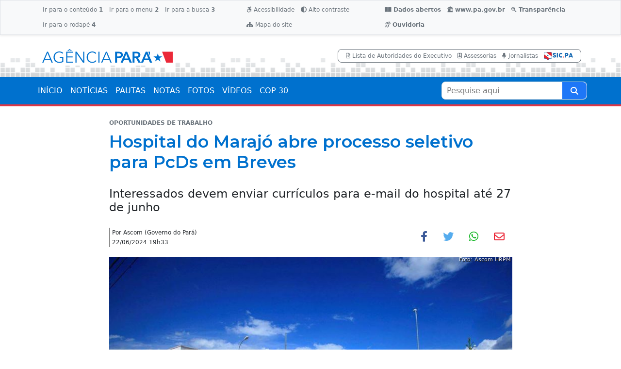

--- FILE ---
content_type: text/html
request_url: https://agenciapara.com.br/noticia/57313/hospital-do-marajo-abre-processo-seletivo-para-pcds-em-breves
body_size: 18112
content:

<!DOCTYPE html>
<html lang="pt-br">
<head>
	<!-- Google tag (gtag.js) -->
<script async src="https://www.googletagmanager.com/gtag/js?id=G-2XGEQPHP4X"></script>
<script>
  window.dataLayer = window.dataLayer || [];
  function gtag(){dataLayer.push(arguments);}
  gtag('js', new Date());

  gtag('config', 'G-2XGEQPHP4X');
</script>
    <meta charset="UTF-8">
    <meta http-equiv="X-UA-Compatible" content="IE=edge">
    <meta name="viewport" content="width=device-width, initial-scale=1.0">
    <meta name="description" content="O Hospital Regional Público do Marajó (HRPM), no município de Breves, no sudoeste marajoara, abriu processo seletivo para contratação exclusiva..." />
    <meta name="keywords" content="agência, agenciapaa, notícias, notas, pautas, fotos, vídeos, Pará, govpara, notícia, governo" />
    
    <meta itemprop="name" content="Hospital do Marajó abre processo seletivo para PcDs em Breves ">
    <meta itemprop="url" content="https://agenciapara.com.br/noticia/57313/hospital-do-marajo-abre-processo-seletivo-para-pcds-em-breves">
    <meta itemprop="description" content="O Hospital Regional Público do Marajó (HRPM), no município de Breves, no sudoeste marajoara, abriu processo seletivo para contratação exclusiva...">
    <meta itemprop="image" content="https://agenciapara.com.br/midias/2019/pequenas/2881_26733801_1302571739849113_2728705432944766361_n.jpg">
    
    <meta property="og:site_name" content="Agência Pará de Notícias" />
    <meta property="og:url" content="https://agenciapara.com.br/noticia/57313/hospital-do-marajo-abre-processo-seletivo-para-pcds-em-breves" />
    <meta property="og:locale" content="pt_BR">
    <meta property="og:type" content="article" />
    <meta property="og:title" content="Hospital do Marajó abre processo seletivo para PcDs em Breves " />
    <meta property="og:description" content="O Hospital Regional Público do Marajó (HRPM), no município..." />
    <meta property="og:image" content="https://agenciapara.com.br/midias/2019/pequenas/2881_26733801_1302571739849113_2728705432944766361_n.jpg" /> 
    <meta property="image" content="https://agenciapara.com.br/midias/2019/pequenas/2881_26733801_1302571739849113_2728705432944766361_n.jpg">
    <link rel="image_src" href="https://agenciapara.com.br/midias/2019/pequenas/2881_26733801_1302571739849113_2728705432944766361_n.jpg" />
    <link rel="canonical" href="https://agenciapara.com.br/noticia/57313/hospital-do-marajo-abre-processo-seletivo-para-pcds-em-breves" />
    <link rel="amphtml" href="https://agenciapara.com.br/noticia/57313/hospital-do-marajo-abre-processo-seletivo-para-pcds-em-breves"/>
	
	
 
    
    <title>Hospital do Marajó abre processo seletivo para PcDs em Breves  | Agência Pará</title>
	
	<link rel="shortcut icon" href="/favicon/favicon.ico">
<link rel="icon" sizes="16x16 32x32 64x64" href="/favicon/favicon.ico">
<link rel="icon" type="image/png" sizes="512x512" href="/favicon/favicon-512.png">
<link rel="icon" type="image/png" sizes="196x196" href="/favicon/favicon-192.png">
<link rel="icon" type="image/png" sizes="160x160" href="/favicon/favicon-160.png">
<link rel="icon" type="image/png" sizes="96x96" href="/favicon/favicon-96.png">
<link rel="icon" type="image/png" sizes="64x64" href="/favicon/favicon-64.png">
<link rel="icon" type="image/png" sizes="32x32" href="/favicon/favicon-32.png">
<link rel="icon" type="image/png" sizes="16x16" href="/favicon/favicon-16.png">
<link rel="apple-touch-icon" href="/favicon/favicon-57.png">
<link rel="apple-touch-icon" sizes="114x114" href="/favicon/favicon-114.png">
<link rel="apple-touch-icon" sizes="72x72" href="/favicon/favicon-72.png">
<link rel="apple-touch-icon" sizes="144x144" href="/favicon/favicon-144.png">
<link rel="apple-touch-icon" sizes="60x60" href="/favicon/favicon-60.png">
<link rel="apple-touch-icon" sizes="120x120" href="/favicon/favicon-120.png">
<link rel="apple-touch-icon" sizes="76x76" href="/favicon/favicon-76.png">
<link rel="apple-touch-icon" sizes="152x152" href="/favicon/favicon-152.png">
<link rel="apple-touch-icon" sizes="180x180" href="/favicon/favicon-180.png">
<meta name="msapplication-TileColor" content="#FFFFFF">
<meta name="msapplication-TileImage" content="/favicon/favicon-144.png">
<meta name="msapplication-config" content="/favicon/browserconfig.xml">
    
	<link rel="stylesheet" href="/css/bootstrap.min.css">
    <link rel="stylesheet" href="/css/geral.css?202309011941"> 
    <link rel="stylesheet" href="/css/internas.css?22013202309011941">
	<link rel="stylesheet" href="/css/contrast.css?202309011941">
	<link rel="stylesheet" href="/lightgallery/css/lightgallery.css">	
	
	<link rel="stylesheet" href="https://cdnjs.cloudflare.com/ajax/libs/font-awesome/6.2.0/css/all.min.css">
	
	<script type="text/javascript" src="/js/slider.bundle.js"></script>
</head>
<body>
    
<header>
	<!--TOPO MOBILE-->
	<div class="py-1  d-lg-none topo topo_mobile">
			<div class="container">
				<div class="row">
					<div class="col-auto px-0 d-flex align-items-center">
						<a class="fs-1 py-2 ps-3 pe-1 text-primary" data-bs-toggle="offcanvas" href="#offcanvasMenuMobile"	role="button">
							<i class="fa fa-bars" aria-hidden="true"></i>
						</a>
					</div>
		
					<div class="col d-flex align-items-center justify-content-evenly">
						
						<a href="/" title="Ir para a página inicial" style="text-align:center">
							<img src="/images/logo.svg" class="img-fluid" style="max-width:90%; max-height:50px" alt="Agência Pará">
						</a>
					</div>
		
					<div class="col-auto px-0 d-flex align-items-center">
						<span class="fs-2 py-2 ps-1 pe-3 text-primary" data-bs-toggle="offcanvas" data-bs-target="#offcanvasBuscaMobile" aria-controls="offcanvasBuscaMobile">
							<i class="fa fa-search" aria-hidden="true"></i>
						</span>
					</div>
				</div>
			</div>
        </div>

	<!--SOBRETOPO-->
	<div class="bg-light acessibilidade border border-bottom shadow-sm d-none d-lg-block">
		<div class="container py-1">
			<div class="d-flex justify-content-between">
				<div>
					<ul class="nav">
						<li class="nav-item"> <a class="nav-link text-secondary" accesskey="1" href="#main"> Ir para o conteúdo <strong>1</strong> </a> </li>
						<li class="nav-item"> <a class="nav-link text-secondary" accesskey="2" href="#navbar"> Ir para o menu <strong>2</strong> </a> </li>
						<li class="nav-item"> <a class="nav-link text-secondary" accesskey="3" href="#busca_portal"> Ir para a busca <strong>3</strong> </a> </li>
						<li class="nav-item"> <a class="nav-link text-secondary" accesskey="4" href="#rodape"> Ir para o rodapé <strong>4</strong> </a> </li>
					</ul>
				</div>
				<div>
					<ul class="nav">
						<li class="nav-item"> <a class="nav-link text-secondary" aria-current="page" href="/acessibilidade"> <i class="fa-brands fa-accessible-icon"></i> Acessibilidade </a> </li>
						<li class="nav-item"> <a class="nav-link text-secondary" href="#" onclick="window.toggleContrast()"> <i class="fa-solid fa-circle-half-stroke"></i> Alto contraste </a> </li>
						<li class="nav-item"> <a class="nav-link text-secondary" href="/mapadosite"> <i class="fa-solid fa-sitemap"></i> Mapa do site </a> </li>
					</ul>
				</div>
				
				<div>
					<ul class="nav">
						<li class="nav-item fw-bold">
							<a class="nav-link text-secondary" aria-current="page" href="https://www.sistemas.pa.gov.br/portaltransparencia/dados-abertos" target="_blank"><i class="fas fa-book-open"></i> Dados abertos</a>
						</li>
						<li class="nav-item fw-bold">
							<a class="nav-link text-secondary" aria-current="page" href="https://www.pa.gov.br/" target="_blank"><i class="fa-solid fa-landmark"></i> www.pa.gov.br</a>
						</li>
						<li class="nav-item fw-bold">
							<a class="nav-link text-secondary" aria-current="page" href="http://transparencia.pa.gov.br/" target="_blank"><i class="fa-brands fa-searchengin"></i> Transparência</a>
						</li>
						<li class="nav-item fw-bold">
							<a class="nav-link text-secondary" aria-current="page" href="/pagina/2493/ouvidorias"><i class="fa-solid fa-ear-listen"></i> Ouvidoria</a>
						</li>						
					</ul>
				</div>
				
			</div>
		</div>
	</div>
	
	<!--TOPO DESKTOP-->
	<div class="bg-ligth topo d-none d-md-none d-lg-block">
		<div class="container py-4">
			<div class="d-flex justify-content-between align-items-center">
				<div class="col-lg-3 col-md-4 col-sm-8">
					<a href="/" class="a_topo">
						<img src="/images/logo.svg" class="img-fluid" alt="">
					</a>
				</div>
				<div class="col-auto bg-white d-none d-md-block">
				
					<div class="px-3 py-1 border border-secondary" style="border-radius: 8px;">
                        <ul class="list-inline mb-0 x-small">
                            <li class="list-inline-item"><a class="text-xs-center text-secondary" href="/publicacao/802/lista-de-autoridades-do-poder-executivo-2022"><i class="far fa-file-pdf"></i> Lista de Autoridades do Executivo</a></li>
                            <li class="list-inline-item"><a class="text-xs-center text-secondary" href="/assessorias"><i class="far fa-id-badge"></i> Assessorias</a></li>
                            <li class="list-inline-item"><a class="text-xs-center text-secondary" href="/jornalistas"><i class="fas fa-microphone"></i> Jornalistas</a></li>
                            <li class="list-inline-item"><a class="text-xs-center text-secondary" href="https://www.sistemas.pa.gov.br/esic/public/main/index.xhtml" target="_blank"><img src="/images/sic_pa.png" class="img-fluid" style=" width:60px" alt=""></a></li>

                        </ul>
                    </div>
					
					
				</div>
			</div>
		</div>
	</div>
	
	<div class="bg-primary border-bottom border-4 border-danger d-none d-md-none d-lg-block">
		<div class="container px-0">
			<nav id="navbar" class="navbar navbar-expand-lg badge-verde topo-nav fw-bold">
				<div class="container-fluid px-0">
					
						<ul class="navbar-nav me-auto mb-2 mb-lg-0">
							<li class="nav-item"> <a class="nav-link " aria-current="page" href="/">INÍCIO</a> </li>
							<li class="nav-item"> <a class="nav-link " aria-current="page" href="/noticias">NOTÍCIAS</a> </li>
							<li class="nav-item"> <a class="nav-link" aria-current="page" href="/pautas">PAUTAS</a> </li>
							<li class="nav-item"> <a class="nav-link" aria-current="page" href="/notas">NOTAS</a> </li>
							<li class="nav-item"> <a class="nav-link" aria-current="page" href="/fotos">FOTOS</a> </li>
							<li class="nav-item"> <a class="nav-link" aria-current="page" href="/videos">VÍDEOS</a> </li>
							<li class="nav-item"> <a class="nav-link" aria-current="page" href="/#cop30">COP 30</a> </li>						
						</ul>
						
						<form action="/pesquisa" method="get" role="search" class="form_busca_geral">
							<label class="visually-hidden" for="busca_portal">Pesquise aqui</label>
							<input name="q" id="busca_portal" placeholder="Pesquise aqui" required min="3" maxlength="50" value="" type="search" autocomplete="off" aria-required="true">
							<button type="submit" class="submit" aria-label="Pesquise aqui" title="Clique aqui para pesquisar o conteúdo">
								<i class="fa fa-search" aria-hidden="true" ></i>
							</button>
						</form>
						
					
				</div>
			</nav>
		</div>
	</div>
</header>

<!-- MENU LATERAL ----------------------------------------------------------------- -->

    <div class="offcanvas offcanvas-start" style="max-width:350px; width:90%" tabindex="-1" id="offcanvasMenuMobile" aria-labelledby="offcanvasMenuMobileLabel">
        <div class="offcanvas-header bg-light border-bottom">
            <img src="/images/logo.svg" class="img-fluid" style=" max-width:60%; max-height:50px" alt="Agência Pará" />
            <span type="button" class="p-2 text-primary" data-bs-dismiss="offcanvas" aria-label="Close" style="cursor:pointer"><i class="fa fa-times" aria-hidden="true"></i></span>
        </div>
        <div class="offcanvas-body p-0">
            
			<ul class="list-group list-group-flush fw-500 px-3">
				<a class="list-group-item py-3 px-0" href="/">INÍCIO</a>
				<a class="list-group-item py-3 px-0" href="/noticias">NOTÍCIAS</a>
				<a class="list-group-item py-3 px-0" href="/pautas">PAUTAS</a>
				<a class="list-group-item py-3 px-0" href="/notas">NOTAS</a>
				<a class="list-group-item py-3 px-0" href="/fotos">FOTOS</a>
				<a class="list-group-item py-3 px-0" href="/videos">VÍDEOS</a>
				<a class="list-group-item py-3 px-0" href="/usinas">USINAS DA PAZ</a>
				<a class="list-group-item py-3 px-0" href="/#cop30">COP 30</a>
			</ul>
			
			<div class="nav justify-content-center border-top border-bottom bg-light p-3">
				<a class="text-dark nav-item mx-1 p-2" href="/publicacao/802/lista-de-autoridades-do-poder-executivo-2022">Lista de Autoridades do Executivo</a>
				<a class="text-dark nav-item mx-1 p-2" href="/assessorias">Assessorias</a>
				<a class="text-dark nav-item mx-1 p-2" href="/jornalistas">Jornalistas</a>
			</div>
			
			<div class="nav justify-content-center border-top border-bottom px-2 pt-3 small">				
				<a href="/acessibilidade" class="text-primary nav-item mx-3 mb-3" title="Acessibilidade">
					<i class="fas fa-wheelchair fa-1x me-1"></i> Acessibilidade
				</a>
				<a href="#" id="altocontraste" class="text-primary nav-item mx-3 mb-3" onclick="window.toggleContrast()">
					<i class="fas fa-adjust fa-1x me-1"></i> Alto Contraste
				</a>
				<a href="/mapadosite" class="text-primary nav-item mx-3 mb-3" title="Mapa do Site">
					<i class="fas fa-sitemap fa-1x me-1"></i> Mapa do Site
				</a>
			</div>
			
			<div class="nav justify-content-center border-top border-bottom px-2 pt-3 small fw-bold">
				<a class="text-secondary nav-item mx-3 mb-3" aria-current="page" href="https://www.sistemas.pa.gov.br/portaltransparencia/dados-abertos" target="_blank"><i class="fas fa-book-open fa-1x me-1"></i> Dados abertos</a>
				
				<a class="text-secondary nav-item mx-3 mb-3" aria-current="page" href="http://transparencia.pa.gov.br/" target="_blank"><i class="fa-brands fa-searchengin fa-1x me-1"></i> Transparência</a>
				
				<a class="text-secondary nav-item mx-3 mb-3" aria-current="page" href="/pagina/2493/ouvidorias"><i class="fa-solid fa-ear-listen fa-1x me-1"></i> Ouvidoria</a>
				
			</div>
			
			<a class="text-dark w-100 mt-3 fw-bold d-inline-block text-center" href="https://www.pa.gov.br" target="_blank">pa.gov.br</a>
			
        </div>
    </div>
	


<div class="offcanvas offcanvas-end" style="max-width:350px; width:90%" tabindex="-1" id="offcanvasBuscaMobile" aria-labelledby="offcanvasBuscaMobileLabel" >
	<div class="offcanvas-header border-bottom">
		<h5 id="offcanvasBuscaMobileLabel" class="offcanvas-title text-primary">Ferramenta de pesquisa</h5>
		<span type="button" class="p-2 text-primary" data-bs-dismiss="offcanvas" aria-label="Close" style="cursor:pointer"><i class="fa fa-times" aria-hidden="true"></i></span>
	</div>
	<div class="offcanvas-body bg-light">
		<div class="row">
            <div class="col-12"> 
                <div class="search_page_busca">                
                <form action="/pesquisa" method="get" role="search">
				
                    <div class="filtros_busca_input_group mb-3">
                        <label class="visually-hidden" for="fs_filtros_busca_input">Pesquise aqui</label>
                        <input class="filtros_busca_input" name="q" id="fs_filtros_busca_input" maxlength="50" placeholder="Pesquise aqui" value="" type="search" autocomplete="off">
                        <button type="submit" class="filtros_busca_bt_search" aria-label="Buscar" title="Clique aqui para pesquisar o conteúdo">
                            <i class="fa fa-search" aria-hidden="true" ></i>
                        </button>
                    </div>
                    
                    <div class="box_filtro_busca">
					
						<div class="row">
							<div class="col-12">
								<div class="row">
									<!--COLUNAS INICIO-->
									
									<div class="col-12">
										<div class="row">
											<div class="col-12 mb-3">
												<div class="small fw-500 mb-1">ÁREA DE GOVERNO</div> 
												<div class="">
													<label class="visually-hidden" for="fs_a">Área de Governo</label>
													<select class="form-select form-select-sm" name="a" id="fs_a">
														<option value="">Em qualquer área</option>
														
														<option value="41" >Abastecimento</option>
														
														<option value="2" >Administração</option>
														
														<option value="21" >Agricultura e Pesca</option>
														
														<option value="56" >Agropecuária</option>
														
														<option value="40" >Água e Saneamento</option>
														
														<option value="22" >Assistência Social</option>
														
														<option value="15" >Assuntos Políticos</option>
														
														<option value="30" >Auditoria e Controle</option>
														
														<option value="48" >Banco de Sangue</option>
														
														<option value="47" >Banco Público</option>
														
														<option value="44" >Cidadania</option>
														
														<option value="8" >Ciência e Tecnologia</option>
														
														<option value="1" >Comunicação</option>
														
														<option value="19" >Cultura</option>
														
														<option value="11" >Desenvolv. Econômico</option>
														
														<option value="4" >Educação</option>
														
														<option value="36" >Energia</option>
														
														<option value="39" >Ensino Superior</option>
														
														<option value="3" >Esporte e Lazer</option>
														
														<option value="54" >Estudos e Pesquisas</option>
														
														<option value="5" >Finanças e Fazenda</option>
														
														<option value="42" >Funcionalismo Público</option>
														
														<option value="24" >Governo</option>
														
														<option value="10" >Habitação</option>
														
														<option value="37" >Indústrias</option>
														
														<option value="43" >Informática e Proc Dados</option>
														
														<option value="55" >Infraestrutura</option>
														
														<option value="26" >Institucional</option>
														
														<option value="38" >Justiça e Direitos Humanos</option>
														
														<option value="9" >Meio Ambiente</option>
														
														<option value="35" >Mineração</option>
														
														<option value="7" >Obras Públicas</option>
														
														<option value="28" >Orçamento</option>
														
														<option value="23" >Patrimônio Histórico</option>
														
														<option value="50" >Perícias Científicas</option>
														
														<option value="20" >Planejamento</option>
														
														<option value="51" >Portos e Hidrovias</option>
														
														<option value="25" >Previdência </option>
														
														<option value="32" >Procuradoria Geral</option>
														
														<option value="53" >Programas de Microcrédito</option>
														
														<option value="52" >Regulação de Serv. Públicos</option>
														
														<option value="12" >Saúde</option>
														
														<option value="17" >Segurança</option>
														
														<option value="46" >Servidores - Assistência</option>
														
														<option value="45" >Servidores - Capacitação</option>
														
														<option value="34" >Terras e assuntos rurais</option>
														
														<option value="33" >Trabalho, Emprego e Renda</option>
														
														<option value="49" >Trânsito</option>
														
														<option value="6" >Transportes</option>
														
														<option value="14" >Turismo</option>
														
													</select> 
												</div>
											</div>
										</div>
									</div>
									
									<div class="col-12">
										<div class="row">
											<div class="col-12 mb-3">
												<div class="small fw-500 mb-1">TAGS</div> 
												<div class="">
													<label class="visually-hidden" for="fs_tag">Tags</label>
													<select class="form-select form-select-sm" name="tag" id="fs_tag">
														<option value="">Qualquer</option>
														
														<option value="127" > hanseníase</option>
														
														<option value="222" > linha chilena</option>
														
														<option value="165" >abelardo santos</option>
														
														<option value="190" >AÇAÍ</option>
														
														<option value="189" >Aeroporto Internacional de Belém</option>
														
														<option value="185" >Água Pará</option>
														
														<option value="255" >ajuda humanitária</option>
														
														<option value="214" >almeirim</option>
														
														<option value="155" >ALTAMIRA</option>
														
														<option value="228" >amamentação</option>
														
														<option value="51" >Amazônia</option>
														
														<option value="88" >ANANINDEUA</option>
														
														<option value="266" >Aniversário de Belém</option>
														
														<option value="87" >ÁRVORE</option>
														
														<option value="118" >asfalto</option>
														
														<option value="219" >AVENIDA ANANIN</option>
														
														<option value="119" >Balanço2023</option>
														
														<option value="156" >BANNACH</option>
														
														<option value="208" >BANPARÁ</option>
														
														<option value="97" >Barco Hospital Papa Francisco</option>
														
														<option value="147" >BASQUETE</option>
														
														<option value="82" >Belém</option>
														
														<option value="267" >Belém 410 anos</option>
														
														<option value="175" >BENEVIDES</option>
														
														<option value="203" >BORA ESTUDAR</option>
														
														<option value="211" >bragança</option>
														
														<option value="210" >breves</option>
														
														<option value="86" >BRT METROPOLITANO</option>
														
														<option value="200" >CACAU</option>
														
														<option value="226" >cadúnico</option>
														
														<option value="241" >CARABAO</option>
														
														<option value="229" >CARBONO</option>
														
														<option value="150" >carnaval</option>
														
														<option value="197" >Casa da Linguagem</option>
														
														<option value="146" >castanhal</option>
														
														<option value="166" >castelo de sonhos</option>
														
														<option value="223" >cerol</option>
														
														<option value="201" >cesta humanitária</option>
														
														<option value="168" >Chikungunya</option>
														
														<option value="252" >Chocolat Amazônia e Flor 2024</option>
														
														<option value="216" >chocolate</option>
														
														<option value="244" >CÍRIO DE NAZARÉ</option>
														
														<option value="170" >CNH PAI D'ÉGUA</option>
														
														<option value="131" >concurso público</option>
														
														<option value="235" >conta de energia</option>
														
														<option value="76" >Contas Públicas</option>
														
														<option value="114" >COP30</option>
														
														<option value="198" >COPA VERDE</option>
														
														<option value="53" >Coronavírus</option>
														
														<option value="132" >corpo de bombeiros militar do pará</option>
														
														<option value="100" >COSANPA</option>
														
														<option value="153" >CRECHE POR TODO O PARÁ</option>
														
														<option value="154" >CRECHES POR TODO O PARÁ</option>
														
														<option value="137" >credcidadão</option>
														
														<option value="163" >CRIAS DO CURRO VELHO</option>
														
														<option value="169" >cruzeiros</option>
														
														<option value="196" >Curro Velho</option>
														
														<option value="140" >dengue</option>
														
														<option value="192" >DESMATAMENTO</option>
														
														<option value="264" >Destaques 2025</option>
														
														<option value="83" >destaques2023</option>
														
														<option value="161" >DETRAN-PA</option>
														
														<option value="173" >doação de sangue</option>
														
														<option value="123" >DST</option>
														
														<option value="260" >ecoarte</option>
														
														<option value="236" >economia</option>
														
														<option value="120" >EDUCAÇÃO</option>
														
														<option value="162" >ELDORADO DOS CARAJÁS</option>
														
														<option value="251" >empreendedorismo</option>
														
														<option value="145" >ENEM</option>
														
														<option value="149" >ESPORTE</option>
														
														<option value="95" >ESTAÇÃO DAS DOCAS</option>
														
														<option value="142" >febre amarela</option>
														
														<option value="238" >feira do livro</option>
														
														<option value="107" >FESTIVAL PSICA</option>
														
														<option value="109" >fiscalização</option>
														
														<option value="242" >FITA2024</option>
														
														<option value="90" >FUTEBOL</option>
														
														<option value="106" >GARIMPO</option>
														
														<option value="167" >GÁS NATURAL</option>
														
														<option value="199" >Governo do Pará nos Bairros</option>
														
														<option value="135" >habitação</option>
														
														<option value="243" >HANGAR</option>
														
														<option value="245" >hanseníase</option>
														
														<option value="117" >HEMOPA</option>
														
														<option value="102" >hiv</option>
														
														<option value="233" >hospital da mulher</option>
														
														<option value="139" >HOSPITAL DE CLÍNICAS</option>
														
														<option value="143" >icoaraci</option>
														
														<option value="220" >Instituto Evandro Chagas</option>
														
														<option value="227" >internet</option>
														
														<option value="157" >IPVA</option>
														
														<option value="138" >JANEIRO BRANCO</option>
														
														<option value="247" >Jiu-jítsu</option>
														
														<option value="193" >Judô</option>
														
														<option value="248" >judô inclusivo</option>
														
														<option value="224" >LINHA DE CRÉDITO</option>
														
														<option value="268" >luto</option>
														
														<option value="178" >mangal das garças</option>
														
														<option value="128" >MANGUEIRÃO</option>
														
														<option value="91" >MANGUEIRÃO</option>
														
														<option value="186" >marabá</option>
														
														<option value="202" >maracanã</option>
														
														<option value="113" >MARAJÓ</option>
														
														<option value="187" >marambaia</option>
														
														<option value="218" >marujada</option>
														
														<option value="111" >MEIO AMBIENTE</option>
														
														<option value="231" >mercado municipal</option>
														
														<option value="79" >Minuto Agência Pará</option>
														
														<option value="184" >MiritiBoard</option>
														
														<option value="204" >Monilíase</option>
														
														<option value="92" >MONITORAMENTO</option>
														
														<option value="80" >Mosqueiro</option>
														
														<option value="116" >MULHER</option>
														
														<option value="73" >Música e Inclusão Social</option>
														
														<option value="108" >musicoterapia</option>
														
														<option value="94" >NATAL</option>
														
														<option value="234" >NOVA TAMANDARÉ</option>
														
														<option value="72" >Novembro Azul</option>
														
														<option value="262" >Novembro Roxo</option>
														
														<option value="246" >Novo Santuário</option>
														
														<option value="71" >Novos conhecimentos</option>
														
														<option value="89" >NUTRIÇÃO</option>
														
														<option value="254" >obesidade zero</option>
														
														<option value="121" >OBRAS</option>
														
														<option value="84" >ônibus</option>
														
														<option value="217" >operação verão 2024</option>
														
														<option value="253" >ophir loyola</option>
														
														<option value="221" >ORLA</option>
														
														<option value="144" >outeiro</option>
														
														<option value="55" >Outubro Rosa</option>
														
														<option value="105" >PACAJÁ</option>
														
														<option value="104" >PARÁ</option>
														
														<option value="261" >Parque da Cidade</option>
														
														<option value="125" >parque estadual do utinga</option>
														
														<option value="177" >páscoa</option>
														
														<option value="180" >PAYSANDU</option>
														
														<option value="99" >PCT GUAMÁ</option>
														
														<option value="240" >pinduca</option>
														
														<option value="237" >pinta cuias</option>
														
														<option value="130" >polícia civil do pará</option>
														
														<option value="124" >POLÍCIA MILITAR</option>
														
														<option value="159" >PONTE</option>
														
														<option value="232" >por todas elas</option>
														
														<option value="269" >por todos eles</option>
														
														<option value="209" >PORTEL</option>
														
														<option value="213" >PORTO FUTURO II</option>
														
														<option value="75" >Premiação Nacional</option>
														
														<option value="148" >PRÉ-OLÍMPICO DE BASQUETE</option>
														
														<option value="263" >Programa Vida Ativa</option>
														
														<option value="195" >Pronto-Socorro</option>
														
														<option value="133" >prosel</option>
														
														<option value="134" >prosel 2024</option>
														
														<option value="250" >queimadas</option>
														
														<option value="81" >racismo religioso</option>
														
														<option value="182" >realidade aumentada</option>
														
														<option value="181" >realidade virtual</option>
														
														<option value="85" >Região Metropolitana</option>
														
														<option value="205" >regulariza pará</option>
														
														<option value="179" >REMO</option>
														
														<option value="265" >Retrospectiva</option>
														
														<option value="215" >rio fresco</option>
														
														<option value="249" >rua da marinha</option>
														
														<option value="225" >salinópolis</option>
														
														<option value="158" >SANTA CASA</option>
														
														<option value="230" >santa izabel do pará</option>
														
														<option value="110" >santarém</option>
														
														<option value="151" >são félix do xingu</option>
														
														<option value="96" >saúde</option>
														
														<option value="191" >saúde mental</option>
														
														<option value="171" >Secom por Todo o Pará</option>
														
														<option value="103" >SEGURANÇA PÚBLICA</option>
														
														<option value="164" >Semana dos Povos Indígenas</option>
														
														<option value="176" >semana santa</option>
														
														<option value="160" >SENTINELA</option>
														
														<option value="136" >sua casa</option>
														
														<option value="172" >SUSTENTABILIDADE</option>
														
														<option value="188" >tapanã</option>
														
														<option value="183" >Teatro Waldemar Henrique</option>
														
														<option value="98" >TECNOLOGIA</option>
														
														<option value="194" >TerPaz nos Bairros</option>
														
														<option value="207" >Teste do Pezinho</option>
														
														<option value="206" >títulos de terra</option>
														
														<option value="93" >TRÂNSITO</option>
														
														<option value="129" >TROTE</option>
														
														<option value="126" >TURISMO</option>
														
														<option value="122" >uepa</option>
														
														<option value="66" >Usina da Paz Jurunas/Condor</option>
														
														<option value="59" >Usinas da Paz</option>
														
														<option value="63" >UsiPaz Benguí</option>
														
														<option value="61" >UsiPaz Cabanagem</option>
														
														<option value="65" >UsiPaz Canaã</option>
														
														<option value="78" >UsiPaz Guamá</option>
														
														<option value="60" >UsiPaz Icuí</option>
														
														<option value="62" >UsiPaz Marituba</option>
														
														<option value="64" >UsiPaz Parauapebas</option>
														
														<option value="67" >UsiPaz Terra Firme</option>
														
														<option value="212" >vacina</option>
														
														<option value="174" >ver-o-peso</option>
														
														<option value="115" >VIOLÊNCIA</option>
														
														<option value="259" >vôlei masculino</option>
														
														<option value="152" >Waldemar Henrique</option>
														
														<option value="141" >zika</option>
														
													</select> 
												</div>
											</div>
										</div>
									</div>
									
									<div class="col-12">
										<div class="row">
											<div class="col-12 mb-3">
												<div class="small fw-500 mb-1">REGIÕES</div> 
												<div class="">
													<label class="visually-hidden" for="fs_regiao">Regiões</label>
													<select class="form-select form-select-sm" name="regiao" id="fs_regiao">
														<option value="">Qualquer</option>
														
														<option value="15" >BR - Distrito Federal</option>
														
														<option value="13" >BR - Outros estados</option>
														
														<option value="14" >EX - Exterior</option>
														
														<option value="1" >Região Araguaia</option>
														
														<option value="2" >Região Baixo Amazonas</option>
														
														<option value="3" >Região Carajás</option>
														
														<option value="4" >Região Guajará</option>
														
														<option value="5" >Região Guamá</option>
														
														<option value="6" >Região Lago de Tucuruí</option>
														
														<option value="7" >Região Marajó</option>
														
														<option value="8" >Região Rio Caeté</option>
														
														<option value="9" >Região Rio Capim</option>
														
														<option value="10" >Região Tapajós</option>
														
														<option value="11" >Região Tocantins</option>
														
														<option value="12" >Região Xingu</option>
														
													</select> 
												</div>
											</div>
										</div>
									</div>
									
									<div class="12 mb-3">
										<div class="small fw-500 mb-1">CONTEÚDO</div> 
										<div class="form-check">
										  <input class="form-check-input" type="radio" name="c" id="fs_c1" value="" checked>
										  <label class="form-check-label" for="fs_c1">Todos</label>
										</div>
										<div class="form-check">
										  <input class="form-check-input" type="radio" name="c" id="fs_c6" value="noticias" >
										  <label class="form-check-label" for="fs_c6">Notícias</label>
										</div>
										<div class="form-check">
										  <input class="form-check-input" type="radio" name="c" id="fs_c10" value="pautas" >
										  <label class="form-check-label" for="fs_c10">Pautas</label>
										</div>
										<div class="form-check">
										  <input class="form-check-input" type="radio" name="c" id="fs_c11" value="notas" >
										  <label class="form-check-label" for="fs_c11">Notas</label>
										</div>
										<div class="form-check">
										  <input class="form-check-input" type="radio" name="c" id="fs_c7" value="fotos" >
										  <label class="form-check-label" for="fs_c7">Fotos</label>
										</div>
										<div class="form-check">
										  <input class="form-check-input" type="radio" name="c" id="fs_c9" value="videos" >
										  <label class="form-check-label" for="fs_c9">Vídeos</label>
										</div>
									</div>
									
									<!--COLUNAS FIM-->
								</div>
							</div>
							
							<div class="col-12">
								<div class="row">
									<!--COLUNAS INICIO-->
									<div class="col-12 mb-3">
										<div class="small fw-500 mb-1">PERÍODO</div>                        
										<div class="form-check">
										  <input class="form-check-input" type="radio" name="p" id="fs_p1" value="" checked>
										  <label class="form-check-label" for="fs_p1">Em qualquer data</label>
										</div>
										<div class="form-check">
										  <input class="form-check-input" type="radio" name="p" id="fs_phoje" value="1" >
										  <label class="form-check-label" for="fs_phoje">Nas últimas 24 horas</label>
										</div>
										<div class="form-check">
										  <input class="form-check-input" type="radio" name="p" id="fs_p2" value="7" >
										  <label class="form-check-label" for="fs_p2">Na última semana</label>
										</div>
										<div class="form-check">
										  <input class="form-check-input" type="radio" name="p" id="fs_p3" value="30" >
										  <label class="form-check-label" for="fs_p3">No último mês</label>
										</div>
										<div class="form-check">
										  <input class="form-check-input" type="radio" name="p" id="fs_p4" value="365" >
										  <label class="form-check-label" for="fs_p4">No último ano</label>
										</div>
										<div class="form-check">
										  <input class="form-check-input plivre" type="radio" name="p" id="fs_plivre" value="0" >
										  <label class="form-check-label" for="fs_plivre">Intervalo personalizado</label>
										</div>
										
										<div class="row">										
											<div class="col-10 mb-1 campo_datas">
												<div class="input-group input-group-sm">
													<span class="input-group-text">De</span>
													<input name="dataini" id="fs_dataini" type="date" value="" class="form-control" aria-label="De">
												</div>
											</div>											
											<div class="col-10 mb-1 campo_datas">
												<div class="input-group input-group-sm">
													<span class="input-group-text" style="width: 34px;text-align: center;	display: inline-block;">A</span>
													<input name="datafim" id="fs_datafim" type="date" value="" class="form-control" aria-label="A">
												</div>
											</div>
										</div>
										
									</div>
									<!--COLUNAS FIM-->
								</div>
							</div>
							
						</div> <!--row-->
                        
                        <div class="col-12 text-center">
							<button type="submit" class="btn_aplicar_filtro" aria-label="Buscar" title="Clique aqui para pesquisar o conteúdo">
								<i class="fa fa-search" aria-hidden="true" ></i> Aplicar filtro
							</button>
                        </div>
                        
                    </div> 
                </form>
                
                </div>                        
            </div>
        </div>
	</div>
</div>

    <main id="main">
	
        <div class="container">					
            <div class="row pb-3 justify-content-center">
                
				<article class="col-12 col-xxl-8 col-xl-9 col-lg-11 pt-4 pb-4">
				
					<div class="d-flex justify-content-between">
					<div class="text-secondary fw-bold x-small mb-2">OPORTUNIDADES DE TRABALHO</div>
					
					</div>


					<h1 class="titulo">Hospital do Marajó abre processo seletivo para PcDs em Breves </h1>					
					
					
					   <p class="mb-4 fs-4 lh-120">Interessados devem enviar currículos para e-mail do hospital até 27 de junho</p>
					
					
					
					<div class="d-flex justify-content-between align-content-center align-items-center mb-3">
						<div class="linha_vertical_cinza x-small">
							<div class="ms-1 fw-500">Por Ascom (Governo do Pará)</div>
							<div class="ms-1">22/06/2024 19h33</div>
						</div>
						
						<div class="">
							<ul class="nav justify-content-center sticky-top social">
								<li class="nav-item">
									<a class="nav-link" href="https://www.facebook.com/sharer/sharer.php?u=https://agenciapara.com.br/noticia/57313/hospital-do-marajo-abre-processo-seletivo-para-pcds-em-breves" target="_blank">
										<i class="fa-brands fa-facebook-f"></i>
									</a>
								</li>
								<li class="nav-item">
									<a class="nav-link" href="#">
										<i class="fa-brands fa-twitter"></i>
									</a>
								</li>
								
								<li class="nav-item">
									<a class="nav-link" href="https://api.whatsapp.com/send?text=Hospital do Maraj&#243; abre processo seletivo para PcDs em Breves&#160; | Ag&#234;ncia Par&#225; https://agenciapara.com.br/noticia/57313/hospital-do-marajo-abre-processo-seletivo-para-pcds-em-breves" target="_blank">
										<i class="fa-brands fa-whatsapp"></i>
									</a>
								</li>
								
								<li class="nav-item">
									<a class="nav-link" href="mailto:?subject=Agência Pará - Hospital do Marajó abre processo seletivo para PcDs em Breves &body=https://agenciapara.com.br/noticia/57313/hospital-do-marajo-abre-processo-seletivo-para-pcds-em-breves" target="_blank">
										<i class="fa-regular fa-envelope"></i>
									</a>
								</li>
							</ul>
						</div>
					</div>
					

					
					                                   
					
					
					<div class="txt_noticia">
					
					<p><span class="w3cgWrapper w3cgAlignCenter"><a class="imgGcLink" href="/midias/2019/grandes/2881_26733801_1302571739849113_2728705432944766361_n.jpg"><img class="imGs4O0O8" src="/midias/2019/medias/2881_26733801_1302571739849113_2728705432944766361_n.jpg" title="Crédito: Ascom HRPM" /></a><span class="w3cgLegenda"></span></span>O Hospital Regional Público do Marajó (HRPM), no município de Breves, no sudoeste marajoara, abriu processo seletivo para contratação exclusiva de Pessoa com Deficiência (PcD) nas áreas assistencial, operacional e administrativa. Os interessados devem enviar currículos, com laudo atualizado para o e-mail: selecao.hrm@indsh.org.br, até dia 27 de junho.</p>
<p>Os candidatos que tiverem os currículos aprovados serão comunicados sobre dia e hora da realização das provas e entrevistas. O hospital pede como requisitos: nível médio, ensino técnico, superior completo, e conhecimentos de informática. Os candidatos devem residir no município de Breves ou ter disponibilidade para mudança. </p>
<p>O HRPM dispõe assistência de média e alta complexidades, como órgão da rede de saúde pública do governo do Pará, e é administrado pelo Instituto Nacional de Desenvolvimento Social e Humano (INDSH), em parceria com a Secretaria de Estado de Saúde Pública (Sespa).</p>
<p><strong>Serviço</strong>:</p>
<p>O HRPM fica na avenida Rio Branco, nº 1.266, no bairro Centro. Mais informações: (91) 3783.2140 / 3783 / 2127.</p>
<p>Texto de Pedro Amorim</p>
					
					</div>
					
				</article>
                
            </div> <!--.row-->            
		</div> <!--.container-->
		
		<section class="bg-light border-top">
			<div class="container">
				<div class="row">
					<div class="col-12 py-4">
					
						<h3 class="h3 text-danger mb-4">Veja também</h3>
									
						<div class="row">		
							
							<div class="col-lg-3 col-md-6 mb-4 item-noticia-vejamais pb-3 pb-md-0">
								<div class="row">
									<div class="col-md-12 col-5 wrap-img-noticias-vejamais">
										<a href="/noticia/74203/minuto-agencia-para-veja-os-destaques-desta-segunda-feira-2601" title="Minuto Agência Pará: veja os destaques desta segunda-feira (26/01)">
											
											<img src="/midias/2026/pequenas/20260126194947-GC00074203-F00286005.webp"  alt="notícia: Minuto Agência Pará: veja os destaques desta segunda-feira (26/01)" class="img-fluid img-noticias-vejamais img-crop" />				
											
										</a>
									</div>
									<div class="col-md-12 col-7">
										<p class="x-small text-primary white-space-normal mb-1 mt-0 mt-md-1 fw-500" style="white-space: break-spaces;">VÍDEO</p>
										<a href="/noticia/74203/minuto-agencia-para-veja-os-destaques-desta-segunda-feira-2601" title="Minuto Agência Pará: veja os destaques desta segunda-feira (26/01)" class="">
											<p class="card-text text-dark fw-500">Minuto Agência Pará: veja os destaques desta segunda-feira (26/01)</p>
										</a>
										<span class="text-secondary mt-3 x-small text-center text-lg-end">26/01/2026 19h49</span>
									</div>
								</div>
							</div>
							
							<div class="col-lg-3 col-md-6 mb-4 item-noticia-vejamais pb-3 pb-md-0">
								<div class="row">
									<div class="col-md-12 col-5 wrap-img-noticias-vejamais">
										<a href="/noticia/74200/reconstrucao-do-caps-renascer-amplia-acolhimento-e-qualifica-atendimento-em-saude-mental-no-para" title="Reconstrução do CAPS Renascer amplia acolhimento e qualifica atendimento em saúde mental no Pará">
											
											<img src="/midias/2026/pequenas/20260126190822-GC00074200-F00285994E.webp"  alt="notícia: Reconstrução do CAPS Renascer amplia acolhimento e qualifica atendimento em saúde mental no Pará" class="img-fluid img-noticias-vejamais img-crop" />				
											
										</a>
									</div>
									<div class="col-md-12 col-7">
										<p class="x-small text-primary white-space-normal mb-1 mt-0 mt-md-1 fw-500" style="white-space: break-spaces;">SAÚDE</p>
										<a href="/noticia/74200/reconstrucao-do-caps-renascer-amplia-acolhimento-e-qualifica-atendimento-em-saude-mental-no-para" title="Reconstrução do CAPS Renascer amplia acolhimento e qualifica atendimento em saúde mental no Pará" class="">
											<p class="card-text text-dark fw-500">Reconstrução do CAPS Renascer amplia acolhimento e qualifica atendimento em saúde mental no Pará</p>
										</a>
										<span class="text-secondary mt-3 x-small text-center text-lg-end">26/01/2026 19h00</span>
									</div>
								</div>
							</div>
							
							<div class="col-lg-3 col-md-6 mb-4 item-noticia-vejamais pb-3 pb-md-0">
								<div class="row">
									<div class="col-md-12 col-5 wrap-img-noticias-vejamais">
										<a href="/noticia/74199/semas-intensifica-regularizacao-de-usuarios-de-agua-na-regiao-metropolitana-de-belem" title="Semas intensifica regularização de usuários de água na Região Metropolitana de Belém">
											
											<img src="/midias/2026/pequenas/20260126181624-GC00074199-F00285986E.webp"  alt="notícia: Semas intensifica regularização de usuários de água na Região Metropolitana de Belém" class="img-fluid img-noticias-vejamais img-crop" />				
											
										</a>
									</div>
									<div class="col-md-12 col-7">
										<p class="x-small text-primary white-space-normal mb-1 mt-0 mt-md-1 fw-500" style="white-space: break-spaces;">RECURSOS HÍDRICOS</p>
										<a href="/noticia/74199/semas-intensifica-regularizacao-de-usuarios-de-agua-na-regiao-metropolitana-de-belem" title="Semas intensifica regularização de usuários de água na Região Metropolitana de Belém" class="">
											<p class="card-text text-dark fw-500">Semas intensifica regularização de usuários de água na Região Metropolitana de Belém</p>
										</a>
										<span class="text-secondary mt-3 x-small text-center text-lg-end">26/01/2026 18h18</span>
									</div>
								</div>
							</div>
							
							<div class="col-lg-3 col-md-6 mb-4 item-noticia-vejamais pb-3 pb-md-0">
								<div class="row">
									<div class="col-md-12 col-5 wrap-img-noticias-vejamais">
										<a href="/noticia/74197/hospital-geral-de-tailandia-reforca-cuidados-com-saude-mental-no-janeiro-branco" title="Hospital Geral de Tailândia reforça cuidados com saúde mental no 'Janeiro Branco'">
											
											<img src="/midias/2026/pequenas/20260126164921-GC00074197-F00285976.webp"  alt="notícia: Hospital Geral de Tailândia reforça cuidados com saúde mental no 'Janeiro Branco'" class="img-fluid img-noticias-vejamais img-crop" />				
											
										</a>
									</div>
									<div class="col-md-12 col-7">
										<p class="x-small text-primary white-space-normal mb-1 mt-0 mt-md-1 fw-500" style="white-space: break-spaces;">SAÚDE PÚBLICA</p>
										<a href="/noticia/74197/hospital-geral-de-tailandia-reforca-cuidados-com-saude-mental-no-janeiro-branco" title="Hospital Geral de Tailândia reforça cuidados com saúde mental no 'Janeiro Branco'" class="">
											<p class="card-text text-dark fw-500">Hospital Geral de Tailândia reforça cuidados com saúde mental no 'Janeiro Branco'</p>
										</a>
										<span class="text-secondary mt-3 x-small text-center text-lg-end">26/01/2026 17h03</span>
									</div>
								</div>
							</div>
							
							<div class="col-lg-3 col-md-6 mb-4 item-noticia-vejamais pb-3 pb-md-0">
								<div class="row">
									<div class="col-md-12 col-5 wrap-img-noticias-vejamais">
										<a href="/noticia/74198/hospital-regional-de-maraba-realiza-1-semana-de-saude-mental-para-servidores-e-usuarios" title="Hospital Regional de Marabá realiza 1ª Semana de Saúde Mental para servidores e usuários ">
											
											<img src="/midias/2026/pequenas/20260126165133-GC00074198-F00285982.webp"  alt="notícia: Hospital Regional de Marabá realiza 1ª Semana de Saúde Mental para servidores e usuários " class="img-fluid img-noticias-vejamais img-crop" />				
											
										</a>
									</div>
									<div class="col-md-12 col-7">
										<p class="x-small text-primary white-space-normal mb-1 mt-0 mt-md-1 fw-500" style="white-space: break-spaces;">CONSCIENTIZAÇÃO</p>
										<a href="/noticia/74198/hospital-regional-de-maraba-realiza-1-semana-de-saude-mental-para-servidores-e-usuarios" title="Hospital Regional de Marabá realiza 1ª Semana de Saúde Mental para servidores e usuários " class="">
											<p class="card-text text-dark fw-500">Hospital Regional de Marabá realiza 1ª Semana de Saúde Mental para servidores e usuários </p>
										</a>
										<span class="text-secondary mt-3 x-small text-center text-lg-end">26/01/2026 16h50</span>
									</div>
								</div>
							</div>
							
							<div class="col-lg-3 col-md-6 mb-4 item-noticia-vejamais pb-3 pb-md-0">
								<div class="row">
									<div class="col-md-12 col-5 wrap-img-noticias-vejamais">
										<a href="/noticia/74196/operacao-impulsus-3-mobiliza-130-agentes-e-reforca-seguranca-no-distrito-de-outeiro" title="Operação “Impulsus 3” mobiliza 130 agentes e reforça segurança no distrito de Outeiro ">
											
											<img src="/midias/2026/pequenas/20260126164139-GC00074196-F00285973E.webp"  alt="notícia: Operação “Impulsus 3” mobiliza 130 agentes e reforça segurança no distrito de Outeiro " class="img-fluid img-noticias-vejamais img-crop" />				
											
										</a>
									</div>
									<div class="col-md-12 col-7">
										<p class="x-small text-primary white-space-normal mb-1 mt-0 mt-md-1 fw-500" style="white-space: break-spaces;">INTEGRAÇÃO</p>
										<a href="/noticia/74196/operacao-impulsus-3-mobiliza-130-agentes-e-reforca-seguranca-no-distrito-de-outeiro" title="Operação “Impulsus 3” mobiliza 130 agentes e reforça segurança no distrito de Outeiro " class="">
											<p class="card-text text-dark fw-500">Operação “Impulsus 3” mobiliza 130 agentes e reforça segurança no distrito de Outeiro </p>
										</a>
										<span class="text-secondary mt-3 x-small text-center text-lg-end">26/01/2026 16h28</span>
									</div>
								</div>
							</div>
							
							<div class="col-lg-3 col-md-6 mb-4 item-noticia-vejamais pb-3 pb-md-0">
								<div class="row">
									<div class="col-md-12 col-5 wrap-img-noticias-vejamais">
										<a href="/noticia/74193/hospital-ophir-loyola-alerta-para-importancia-da-prevencao-do-cancer-de-colo-do-utero" title="Hospital Ophir Loyola alerta para importância da prevenção do câncer de colo do útero">
											
											<img src="/midias/2026/pequenas/20260126154750-GC00074193-F00285962E.webp"  alt="notícia: Hospital Ophir Loyola alerta para importância da prevenção do câncer de colo do útero" class="img-fluid img-noticias-vejamais img-crop" />				
											
										</a>
									</div>
									<div class="col-md-12 col-7">
										<p class="x-small text-primary white-space-normal mb-1 mt-0 mt-md-1 fw-500" style="white-space: break-spaces;">'JANEIRO VERDE'</p>
										<a href="/noticia/74193/hospital-ophir-loyola-alerta-para-importancia-da-prevencao-do-cancer-de-colo-do-utero" title="Hospital Ophir Loyola alerta para importância da prevenção do câncer de colo do útero" class="">
											<p class="card-text text-dark fw-500">Hospital Ophir Loyola alerta para importância da prevenção do câncer de colo do útero</p>
										</a>
										<span class="text-secondary mt-3 x-small text-center text-lg-end">26/01/2026 15h59</span>
									</div>
								</div>
							</div>
							
							<div class="col-lg-3 col-md-6 mb-4 item-noticia-vejamais pb-3 pb-md-0">
								<div class="row">
									<div class="col-md-12 col-5 wrap-img-noticias-vejamais">
										<a href="/noticia/74195/governo-do-para-fortalece-servico-publico-com-a-nomeacao-de-quatro-mil-novos-servidores-em-2025" title="Governo do Pará fortalece serviço público com a nomeação de quatro mil novos servidores em 2025">
											
											<img src="/midias/2026/pequenas/20260126155206-GC00074195-F00285968.webp"  alt="notícia: Governo do Pará fortalece serviço público com a nomeação de quatro mil novos servidores em 2025" class="img-fluid img-noticias-vejamais img-crop" />				
											
										</a>
									</div>
									<div class="col-md-12 col-7">
										<p class="x-small text-primary white-space-normal mb-1 mt-0 mt-md-1 fw-500" style="white-space: break-spaces;">ROBUSTEZ ADMINISTRATIVA</p>
										<a href="/noticia/74195/governo-do-para-fortalece-servico-publico-com-a-nomeacao-de-quatro-mil-novos-servidores-em-2025" title="Governo do Pará fortalece serviço público com a nomeação de quatro mil novos servidores em 2025" class="">
											<p class="card-text text-dark fw-500">Governo do Pará fortalece serviço público com a nomeação de quatro mil novos servidores em 2025</p>
										</a>
										<span class="text-secondary mt-3 x-small text-center text-lg-end">26/01/2026 15h54</span>
									</div>
								</div>
							</div>
							
						</div>
			
						<div class="d-flex justify-content-end p-0 m-0">
							<a href="/noticias" class="">
								<h5 class="m-0">mais notícias</h5>
							</a>
						</div>
					
					</div><!--fim veja também-->			
				</div>
			</div>
		</section>
		
		
			
    </main>
	<footer id="rodape">
	<div class="container">
		<div class="row pt-xs-5 pt-md-5 pt-sm-3 pb-xs-3 pb-md-3 pb-sm-2 px-0 d-none d-sm-none d-md-none d-xs-flex d-lg-flex">
		
			<div class="col">
				<h3 class="text-white mb-4">Editorias</h3>
			</div>
		</div>
		<div class="row d-none d-sm-none d-md-none d-xs-flex d-lg-flex">
			<div class="col-lg-2 col-md-2 col-sm-2 col-xs-6 pe-1">
			<a class="text-light small" href="/noticias?a=41" title="Abastecimento">Abastecimento</a><br />
			
			<a class="text-light small" href="/noticias?a=2" title="Administração">Administração</a><br />
			
			<a class="text-light small" href="/noticias?a=21" title="Agricultura e Pesca">Agricultura e Pesca</a><br />
			
			<a class="text-light small" href="/noticias?a=56" title="Agropecuária">Agropecuária</a><br />
			
			<a class="text-light small" href="/noticias?a=40" title="Água e Saneamento">Água e Saneamento</a><br />
			
			<a class="text-light small" href="/noticias?a=22" title="Assistência Social">Assistência Social</a><br />
			
			<a class="text-light small" href="/noticias?a=15" title="Assuntos Políticos">Assuntos Políticos</a><br />
			
			<a class="text-light small" href="/noticias?a=30" title="Auditoria e Controle">Auditoria e Controle</a><br />
			
			<a class="text-light small" href="/noticias?a=48" title="Banco de Sangue">Banco de Sangue</a><br />
			</div><div class="col-lg-2 col-md-2 col-sm-2 col-xs-6 pe-1">
			<a class="text-light small" href="/noticias?a=47" title="Banco Público">Banco Público</a><br />
			
			<a class="text-light small" href="/noticias?a=44" title="Cidadania">Cidadania</a><br />
			
			<a class="text-light small" href="/noticias?a=8" title="Ciência e Tecnologia">Ciência e Tecnologia</a><br />
			
			<a class="text-light small" href="/noticias?a=1" title="Comunicação">Comunicação</a><br />
			
			<a class="text-light small" href="/noticias?a=19" title="Cultura">Cultura</a><br />
			
			<a class="text-light small" href="/noticias?a=11" title="Desenvolv. Econômico">Desenvolv. Econômico</a><br />
			
			<a class="text-light small" href="/noticias?a=4" title="Educação">Educação</a><br />
			
			<a class="text-light small" href="/noticias?a=36" title="Energia">Energia</a><br />
			
			<a class="text-light small" href="/noticias?a=39" title="Ensino Superior">Ensino Superior</a><br />
			</div><div class="col-lg-2 col-md-2 col-sm-2 col-xs-6 pe-1">
			<a class="text-light small" href="/noticias?a=3" title="Esporte e Lazer">Esporte e Lazer</a><br />
			
			<a class="text-light small" href="/noticias?a=54" title="Estudos e Pesquisas">Estudos e Pesquisas</a><br />
			
			<a class="text-light small" href="/noticias?a=5" title="Finanças e Fazenda">Finanças e Fazenda</a><br />
			
			<a class="text-light small" href="/noticias?a=42" title="Funcionalismo Público">Funcionalismo Público</a><br />
			
			<a class="text-light small" href="/noticias?a=24" title="Governo">Governo</a><br />
			
			<a class="text-light small" href="/noticias?a=10" title="Habitação">Habitação</a><br />
			
			<a class="text-light small" href="/noticias?a=37" title="Indústrias">Indústrias</a><br />
			
			<a class="text-light small" href="/noticias?a=43" title="Informática e Proc Dados">Informática e Proc Dados</a><br />
			
			<a class="text-light small" href="/noticias?a=55" title="Infraestrutura">Infraestrutura</a><br />
			</div><div class="col-lg-2 col-md-2 col-sm-2 col-xs-6 pe-1">
			<a class="text-light small" href="/noticias?a=26" title="Institucional">Institucional</a><br />
			
			<a class="text-light small" href="/noticias?a=38" title="Justiça e Direitos Humanos">Justiça e Direitos Humanos</a><br />
			
			<a class="text-light small" href="/noticias?a=9" title="Meio Ambiente">Meio Ambiente</a><br />
			
			<a class="text-light small" href="/noticias?a=35" title="Mineração">Mineração</a><br />
			
			<a class="text-light small" href="/noticias?a=7" title="Obras Públicas">Obras Públicas</a><br />
			
			<a class="text-light small" href="/noticias?a=28" title="Orçamento">Orçamento</a><br />
			
			<a class="text-light small" href="/noticias?a=23" title="Patrimônio Histórico">Patrimônio Histórico</a><br />
			
			<a class="text-light small" href="/noticias?a=50" title="Perícias Científicas">Perícias Científicas</a><br />
			
			<a class="text-light small" href="/noticias?a=20" title="Planejamento">Planejamento</a><br />
			</div><div class="col-lg-2 col-md-2 col-sm-2 col-xs-6 pe-1">
			<a class="text-light small" href="/noticias?a=51" title="Portos e Hidrovias">Portos e Hidrovias</a><br />
			
			<a class="text-light small" href="/noticias?a=25" title="Previdência ">Previdência </a><br />
			
			<a class="text-light small" href="/noticias?a=32" title="Procuradoria Geral">Procuradoria Geral</a><br />
			
			<a class="text-light small" href="/noticias?a=53" title="Programas de Microcrédito">Programas de Microcrédito</a><br />
			
			<a class="text-light small" href="/noticias?a=52" title="Regulação de Serv. Públicos">Regulação de Serv. Públicos</a><br />
			
			<a class="text-light small" href="/noticias?a=12" title="Saúde">Saúde</a><br />
			
			<a class="text-light small" href="/noticias?a=17" title="Segurança">Segurança</a><br />
			
			<a class="text-light small" href="/noticias?a=46" title="Servidores - Assistência">Servidores - Assistência</a><br />
			
			<a class="text-light small" href="/noticias?a=45" title="Servidores - Capacitação">Servidores - Capacitação</a><br />
			</div><div class="col-lg-2 col-md-2 col-sm-2 col-xs-6 pe-1">
			<a class="text-light small" href="/noticias?a=34" title="Terras e assuntos rurais">Terras e assuntos rurais</a><br />
			
			<a class="text-light small" href="/noticias?a=33" title="Trabalho, Emprego e Renda">Trabalho, Emprego e Renda</a><br />
			
			<a class="text-light small" href="/noticias?a=49" title="Trânsito">Trânsito</a><br />
			
			<a class="text-light small" href="/noticias?a=6" title="Transportes">Transportes</a><br />
			
			<a class="text-light small" href="/noticias?a=14" title="Turismo">Turismo</a><br />
			
		</div>
	</div>
	
	<div class="row d-none d-sm-none d-md-none d-xs-block d-lg-block">
		<div class="col"><hr class="rodape-style mt-3"></div>
	</div>
	
	<div class="row py-3">
	
		<div class="col col-md-4 col-xs-4 text-center text-xs-start text-lg-start">
			<div class="row pb-4">
				<div class="col text-md-start text-sm-center">
					<img src="/images/rodape/AGENCIAPARA.svg" alt="" class="img-fluid" style="min-width:200px">
				</div>
			</div>
			<div class="row pb-3">
				<div class="col"><img src="/images/rodape/Logo_GOVPA_SECOM.svg" alt="" class="img-fluid"></div>
			</div>
		</div>
		
		<div class="col-12 col-md-4 d-none d-sm-none d-md-block d-xs-flex d-lg-flex text-center text-secondary rodape-social-icons my-auto">
			<div class="mx-auto" style="width: 200px;">
				<a href="https://www.facebook.com/governopara" title="Curta nossa página no Facebook" target="_blank" rel="noopener">
					<img src="/images/social_midia/facebook-icon-circular.svg" class="borda_img" alt="Facebook">
				</a> 
				
				<a href="https://twitter.com/governopara" title="Siga nosso Twitter" target="_blank" rel="noopener">
					<img src="/images/social_midia/twitter-icon-circular.svg" class="borda_img" alt="Twitter">
				</a> 
				
				<a href="https://www.youtube.com/channel/UCH5UGma6GF1zbrBRqi8Aifw" title="Assine nosso Canal no Youtube" target="_blank" rel="noopener">
					<img src="/images/social_midia/youtube-icon-circular.svg" class="borda_img" alt="Youtube">
				</a> 
				
				<a href="https://www.instagram.com/governopara/" title="Siga nossa página no Instagram" target="_blank" rel="noopener">
					<img src="/images/social_midia/instagram-icon-circular.svg" class="borda_img" alt="Instagram">
				</a>
			</div>
		</div>
		
		<div class="col-12 col-sm-12 col-xs-4 col-md-4 text-center text-sm-center text-md-end px-md-0">
			<div class="row d-none d-md-flex">
				<div class="col">
					<img src="/images/rodape/LOGO_GOVERNO_PARA.svg" alt="" class="img-fluid">
				</div>
			</div>
			<div class="row pt-2">
				<div class="col text-secondary text-center text-md-end text-xs-end">
					<small>
						Secretaria de comunicação<br/>
						Av Visconde de Inhaúma, 1629. Belém - PA
					</small>
				</div>
			</div>
		</div>
		
	</div>
	
	<div class="row pb-2 align-items-end">
	
		<div class="col-12 col-md-8 small text-center text-md-start">
			
			<a href="/" class="text-secondary font-weight-light font-size-12" title="Home" >Home | </a> 
			<a href="/noticias" class="text-secondary font-weight-light font-size-12 rdp_show" title="Notícias" >Notícias | </a> 
			<a href="/pautas" class="text-secondary font-weight-light font-size-12" title="Pautas" >Pautas | </a> 
			<a href="/notas" class="text-secondary font-weight-light font-size-12" title="Notas" >Notas | </a> 
			<a href="/fotos" class="text-secondary font-weight-light font-size-12 rdp_show" title="Fotos" >Fotos | </a> 
			<a href="/videos" class="text-secondary font-weight-light font-size-12 rdp_show" title="Vídeos" >Vídeos | </a> 
			<a href="assessorias" class="text-secondary font-weight-light font-size-12" title="Assessorias" >Assessorias | </a> 
			<a href="https://sistemas.governodopara.com.br/" target="_blank" class="text-secondary font-weight-light font-size-12 rdp_show" title="Sistemas de Gestão" >Sistemas</a>
			
		</div>
		
		<div class="col-12 col-md-4 text-center text-md-end text-secondary font-size-14 px-0">
			<strong>(91) 98453-9224</strong><br>
			redacao@agenciapara.com.br
		</div>
	</div>
	
	<div class="row d-flex d-md-none pb-3">
		<div class="col text-center text-secondary rodape-social-icons">
			
			<a href="https://www.facebook.com/governopara" title="Curta nossa página no Facebook" target="_blank" rel="noopener">
				<img class="mx-2" width="50px" src="/images/social_midia/facebook-icon-circular.svg" alt="Facebook">
			</a> 
			<a href="https://twitter.com/governopara" title="Siga nosso Twitter" target="_blank" rel="noopener">
				<img class="mx-2" width="50px" src="/images/social_midia/twitter-icon-circular.svg" alt="Twitter">
			</a> 
			<a href="https://www.youtube.com/channel/UCH5UGma6GF1zbrBRqi8Aifw" title="Assine nosso Canal no Youtube" target="_blank" rel="noopener">
				<img class="mx-2" width="50px" src="/images/social_midia/youtube-icon-circular.svg" alt="Youtube">
			</a> 
			<a href="https://www.instagram.com/governopara/" title="Siga nossa página no Instagram" target="_blank" rel="noopener">
				<img class="mx-2" width="50px" src="/images/social_midia/instagram-icon-circular.svg" alt="Instagram">
			</a>
		</div>
	</div>
</footer>

<script>
document.addEventListener("DOMContentLoaded", function() {
	var STTC_PG = 3;
	var STTC_ID = 57313;
	
	var url = '/includes/gravar_estatisticas.asp?pg=' + STTC_PG +'&id=' + STTC_ID;

    // Envia o beacon
    if (navigator.sendBeacon) {
        navigator.sendBeacon(url);
    } else {
        // Fallback para fetch() caso sendBeacon não seja suportado
        fetch(url, {
            method: "GET",
            keepalive: true
        }).catch(err => {
            console.error("Erro ao enviar estatística:", err);
        });
    }
});
</script>
<!-- JavaScript Bundle with Popper -->
<script src="https://cdn.jsdelivr.net/npm/bootstrap@5.2.0/dist/js/bootstrap.bundle.min.js"></script>
<script src="/js/jquery-3.6.0.min.js"></script>
<script src="/js/geral.js"></script>
<script>
/*(new IntersectionObserver(function(e, o) {
	if (e[0].intersectionRatio > 0) {
		document.documentElement.removeAttribute('class');
	} else {
		document.documentElement.setAttribute('class', 'stuck');
	};
})).observe(document.querySelector('.trigger'));*/


$(function() {	

$('input[name="p"]').on('click', function() {	
	if($('.plivre').is(':checked')) {
		$('.campo_datas').show(200);
	} else {
		$('.campo_datas').hide(200);
		$('#dataini').val('');
		$('#datafim').val('');
	}		
})

if($('.plivre').is(':checked')) {
	$('.campo_datas').show();
}

//// AUTO CONTRASTE /////

var Contrast = {
	storage: 'contrastState',
	cssClass: 'contrast',
	currentState: null,
	check: checkContrast,
	getState: getContrastState,
	setState: setContrastState,
	toogle: toogleContrast,
	updateView: updateViewContrast
};

window.toggleContrast = function () {
	Contrast.toogle();
};

Contrast.check();

function checkContrast() {
	this.updateView();
}

function getContrastState() {
	return localStorage.getItem(this.storage) === 'true';
}

function setContrastState(state) {
	localStorage.setItem(this.storage, '' + state);
	this.currentState = state;
	this.updateView();
}

function updateViewContrast() {
	var body = document.body;

	if (this.currentState === null)
		this.currentState = this.getState();

	if (this.currentState)
		body.classList.add(this.cssClass);
	else
		body.classList.remove(this.cssClass);
}

function toogleContrast() {
	this.setState(!this.currentState);
}

}); /////// FIM DO JQUERY ////////////


/////////// ACESSIBILIDADE - TAMANHO DAS FONTES ////////////

/*window.onload = function () {
	var elementBody = document.querySelector('body');
	var elementBtnIncreaseFont = document.getElementById('increase-font');
	var elementBtnDecreaseFont = document.getElementById('decrease-font');
	var elementBtnDefaultFont = document.getElementById('default-font');

	// Padrão de tamanho, equivale a 100% do valor definido no Body
	var zoomSize = 1;
	// Valor de incremento ou decremento, equivale a 10% do valor do Body
	var increaseDecrease = 0.1;

	// Evento de click para aumentar a fonte
	elementBtnIncreaseFont.addEventListener('click', function (event) {
		zoomSize = zoomSize + increaseDecrease;
		elementBody.style.zoom = zoomSize;
	});

	// Evento de click para diminuir a fonte
	elementBtnDecreaseFont.addEventListener('click', function (event) {
		zoomSize = zoomSize - increaseDecrease;
		elementBody.style.zoom = zoomSize;
	});

	elementBtnDefaultFont.addEventListener('click', function (event) {
		elementBody.style.zoom = 1;
		zoomSize = 1
	});
}*/
</script>

<script src="/lightgallery/js/lightgallery-all.min.js"></script>
<script src="/lightgallery/js/jquery.mousewheel.min.js"></script>
<script>    
$('.txt_noticia').lightGallery({
    selector: '.imgGcLink',
    showThumbByDefault: true,
    hideBarsDelay: 3000,
    preload: 2
});

$('img.imGs4O0O8').each(function() {
    var title = $(this).attr('title');
    title = title.replace('Crédito:','Foto:');
    $(this).attr('title',title);
    //$(this).parents('span').append('<span class="credito_foto">'+title+'</span>');
	$(this).closest('.w3cgWrapper ').append('<span class="credito_foto">'+title+'</span>');
	
	var alt = $(this).parents('.w3cgWrapper').find('.w3cgLegenda').text();
	alt = alt.replace(/"/g,'');
    $(this).attr('alt',alt);
});
</script>
</body>
</html>


--- FILE ---
content_type: image/svg+xml
request_url: https://agenciapara.com.br/images/logo.svg
body_size: 1392
content:
<svg width="295" height="32" viewBox="0 0 295 32" fill="none" xmlns="http://www.w3.org/2000/svg">
<path d="M5.47137 24.4655H18.3081L21.0437 30.989H23.8496L13.1874 6.15743H10.7323L0 30.989H2.77076L5.47137 24.4655ZM11.8897 8.96327L17.3611 22.1507H6.41834L11.8897 8.96327Z" fill="#0071CE"/>
<path d="M47.4753 8.85805C45.3709 6.78875 42.4248 5.52612 38.4966 5.52612C31.0962 5.52612 25.5547 11.0326 25.5547 18.5732C25.5547 26.1139 30.991 31.6204 38.4966 31.6204C41.8636 31.6204 45.0553 30.8137 47.7559 29.2003V18.0121H39.4436V20.2217H45.2306V27.7623C43.7926 28.7093 41.3375 29.3757 38.5317 29.3757C32.1484 29.3757 28.2203 24.3603 28.2203 18.5732C28.2203 12.7862 32.1484 7.73571 38.5317 7.73571C41.6181 7.73571 44.0031 8.7879 45.7216 10.6117L47.4753 8.85805Z" fill="#0071CE"/>
<path d="M56.7449 19.1695H68.775V16.9599H56.7449V8.4021H69.6167V6.15743H54.2197V30.989H70.0376V28.7444H56.7449V19.1695ZM61.9498 0.069519C61.9498 0.069519 61.1552 0.520629 60.5654 0.992484C58.2579 2.83843 56.78 4.19335 56.78 4.19335H59.0948L61.9498 2.37694L64.9169 4.19335H67.2317L61.9498 0.069519Z" fill="#0071CE"/>
<path d="M78.1323 6.15743H74.9757V30.989H77.501V9.62965H77.5711L92.0212 30.989H95.1777V6.15743H92.6525V27.3064H92.5823L78.1323 6.15743Z" fill="#0071CE"/>
<path d="M120.699 25.7281C118.981 28.2884 116.245 29.4108 113.404 29.4108C107.021 29.4108 103.093 24.3603 103.093 18.5732C103.093 12.7862 106.986 7.73571 113.404 7.73571C116.561 7.73571 119.051 9.38414 120.103 10.9975L122.207 9.45429C120.489 7.03426 117.017 5.52612 113.369 5.52612C105.969 5.52612 100.427 11.0326 100.427 18.5732C100.427 26.1139 105.863 31.6204 113.369 31.6204C117.823 31.6204 121.015 29.4809 122.663 26.9907L120.699 25.7281Z" fill="#0071CE"/>
<path d="M129.528 6.15743H127.003V30.989H129.528V6.15743Z" fill="#0071CE"/>
<path d="M138.639 24.4655H151.475L154.211 30.989H157.017L146.355 6.15743H143.9L133.167 30.989H135.938L138.639 24.4655ZM145.057 8.96327L150.529 22.1507H139.586L145.057 8.96327Z" fill="#0071CE"/>
<path d="M164.725 30.989H169.144V20.7127H172.546C177.807 20.7127 182.191 18.8188 182.191 13.3474C182.191 8.15659 178.509 6.15743 172.827 6.15743H164.725V30.989ZM169.144 16.995V9.87516H172.371C175.107 9.87516 177.737 10.4013 177.737 13.3474C177.737 16.2935 175.107 16.995 172.231 16.995H169.144Z" fill="#0071CE"/>
<path d="M177.334 30.989H182.28L184.524 25.3072H195.292L197.607 30.989H202.657L191.96 6.15743H188.137L177.334 30.989ZM186.033 21.5194L189.926 11.4184L193.749 21.5194H186.033Z" fill="#0071CE"/>
<path d="M204.191 30.989H208.61V20.4672H211.837L217.589 30.989H222.92L216.291 19.9762C219.764 19.2045 221.973 16.8547 221.973 13.2772C221.973 8.0163 217.484 6.15743 212.819 6.15743H204.191V30.989ZM208.61 16.8547V9.87516H212.609C214.888 9.87516 217.554 10.5415 217.554 13.2422C217.554 16.2584 214.713 16.8547 212.223 16.8547H208.61Z" fill="#0071CE"/>
<path d="M223.232 30.989H228.178L230.422 25.3072H241.19L243.505 30.989H248.555L237.858 6.15743H234.035L223.232 30.989ZM231.931 21.5194L235.824 11.4184L239.647 21.5194H231.931ZM239.813 6.15743L243.505 15.2985V6.15743L239.813 6.15743Z" fill="#0071CE"/>
<path d="M271.003 6.0688H295V30.989H280.232L271.003 6.0688Z" fill="#EB2939"/>
<path d="M261.787 9.60641C261.72 9.4003 261.528 9.26073 261.312 9.26073C261.095 9.26073 260.903 9.4003 260.836 9.60641L258.66 16.3116H251.62C251.404 16.3116 251.212 16.451 251.145 16.6569C251.078 16.8629 251.151 17.0885 251.326 17.2159L257.022 21.3601L254.846 28.0658C254.78 28.2719 254.853 28.4976 255.028 28.6248C255.204 28.7521 255.441 28.7519 255.616 28.6245L261.312 24.4808L267.007 28.6245C267.182 28.7519 267.419 28.7521 267.595 28.6248C267.77 28.4976 267.843 28.2719 267.777 28.0658L265.601 21.3601L271.297 17.2159C271.472 17.0885 271.545 16.8629 271.478 16.6569C271.411 16.451 271.219 16.3116 271.003 16.3116H263.963L261.787 9.60641Z" fill="#0071CE" stroke="white" stroke-linejoin="round"/>
</svg>
